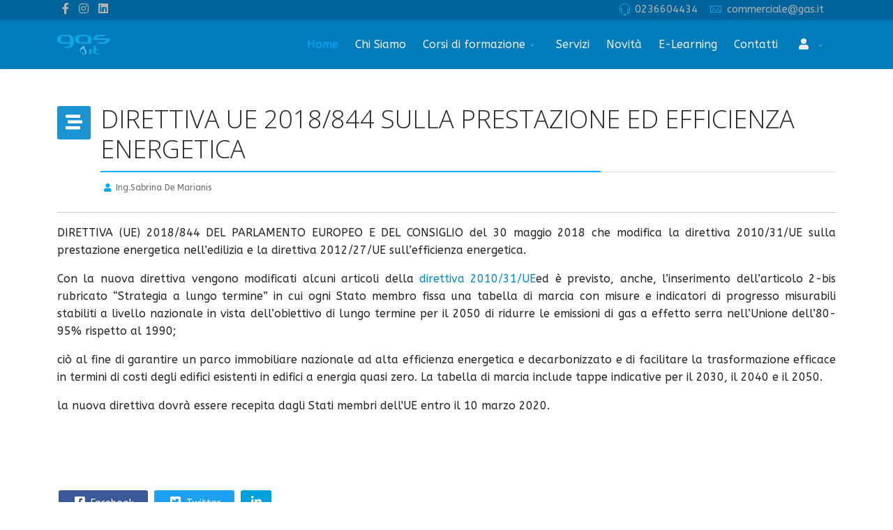

--- FILE ---
content_type: text/html; charset=utf-8
request_url: https://gas.it/component/content/article/135-informazioni-efficienza-energetica/48-direttiva-ue-2018-844-sulla-prestazione-ed-efficienza-energetica
body_size: 7948
content:
<!DOCTYPE html>
<html lang="it-it" dir="ltr">
	<head>
		<meta http-equiv="X-UA-Compatible" content="IE=edge">
		<meta name="viewport" content="width=device-width, initial-scale=1">
		<base href="https://gas.it/component/content/article/135-informazioni-efficienza-energetica/48-direttiva-ue-2018-844-sulla-prestazione-ed-efficienza-energetica" />
	<meta http-equiv="content-type" content="text/html; charset=utf-8" />
	<meta name="keywords" content="gas, Gas, GAS, gas metano, vendita gas, impianti gas, tecnici del gas, check-up impianti gas, accertamento impianti gas, caldaie, scaldabagni, distribuzione gas, dichiarazioni conformità" />
	<meta name="rights" content="gas.it" />
	<meta name="author" content="Ing.Sabrina De Marianis" />
	<meta name="description" content="Il portale italiano del Gas,Portale Gas: informazioni per i consumatori, rassegna stampa e news sul settore, aziende costruttrici, i tecnici del gas" />
	<title>Gas.it - Gas.it</title>
	<link href="/images/gasit_favicon.png" rel="shortcut icon" type="image/vnd.microsoft.icon" />
	<link href="https://gas.it/component/search/?id=48:direttiva-ue-2018-844-sulla-prestazione-ed-efficienza-energetica&amp;format=opensearch" rel="search" title="Vai Gas.it" type="application/opensearchdescription+xml" />
	<link href="//fonts.googleapis.com/css?family=ABeeZee:regular,italic&amp;subset=latin" rel="stylesheet" type="text/css" />
	<link href="//fonts.googleapis.com/css?family=Open+Sans:300,regular,500,600,700,800,300italic,italic,500italic,600italic,700italic,800italic&amp;subset=cyrillic" rel="stylesheet" type="text/css" />
	<link href="/templates/flex/css/bootstrap.min.css" rel="stylesheet" type="text/css" />
	<link href="/templates/flex/css/joomla-fontawesome.min.css" rel="stylesheet" type="text/css" />
	<link href="/templates/flex/css/font-awesome-v4-shims.min.css" rel="stylesheet" type="text/css" />
	<link href="/templates/flex/css/template.css" rel="stylesheet" type="text/css" />
	<link href="/templates/flex/css/presets/preset4.css" rel="stylesheet" class="preset" type="text/css" />
	<link href="/templates/flex/css/frontend-edit.css" rel="stylesheet" type="text/css" />
	<link href="/components/com_sppagebuilder/assets/css/font-awesome-5.min.css?c9ec15c7d9022f486a83e18219ce02a6" rel="stylesheet" type="text/css" />
	<link href="/components/com_sppagebuilder/assets/css/font-awesome-v4-shims.css?c9ec15c7d9022f486a83e18219ce02a6" rel="stylesheet" type="text/css" />
	<link href="/components/com_sppagebuilder/assets/css/animate.min.css?c9ec15c7d9022f486a83e18219ce02a6" rel="stylesheet" type="text/css" />
	<link href="/components/com_sppagebuilder/assets/css/sppagebuilder.css?c9ec15c7d9022f486a83e18219ce02a6" rel="stylesheet" type="text/css" />
	<link href="/components/com_sppagebuilder/assets/css/magnific-popup.css" rel="stylesheet" type="text/css" />
	<style type="text/css">
		.layout#kunena + div { display: block !important;}
		#kunena + div { display: block !important;}body.site {background-color:#ffffff;}body{font-family:ABeeZee, sans-serif; font-weight:normal; }h1{font-family:Open Sans, sans-serif; font-weight:300; }h2{font-family:ABeeZee, sans-serif; font-weight:normal; }h3{font-family:ABeeZee, sans-serif; font-weight:normal; }h4{font-family:ABeeZee, sans-serif; font-weight:normal; }h5{font-family:ABeeZee, sans-serif; font-weight:normal; }h6{font-family:ABeeZee, sans-serif; font-weight:normal; }@media (min-width: 1400px) {
.container {
max-width: 1140px;
}
}#sp-top-bar{ background-color:#006399;color:#ffffff; }#sp-top-bar a{color:#b3b3b3;}#sp-top-bar a:hover{color:#d1d1d1;}#sp-header{ background-color:#303030;color:#f0f0f0; }#sp-header a{color:#ededed;}#sp-header a:hover{color:#ffffff;}#sp-bottom{ background-color:#f5f5f5;padding:10px 10px 10px 10px; }#sp-footer{ background-color:#006399;color:#ffffff; }#sp-footer a{color:#d6d6d6;}#sp-footer a:hover{color:#f0f0f0;}.offcanvas-menu{}.offcanvas-menu ul li a{color: }.offcanvas-menu .offcanvas-inner .search input.inputbox{border-color: }#sp-header .top-search-wrapper .icon-top-wrapper,#sp-header .top-search-wrapper .icon-top-wrapper >i:before,.sp-megamenu-wrapper > .sp-megamenu-parent >li >a,.sp-megamenu-wrapper #offcanvas-toggler,#sp-header .modal-login-wrapper span,#sp-header .ap-my-account i.pe-7s-user,#sp-header .ap-my-account .info-text,#sp-header .mod-languages,#sp-header .logo,#cart-menu,#cd-menu-trigger,.cd-cart,.cd-cart > i{height:70px;line-height:70px;}.total_products{top:calc(70px / 2 - 22px);}#sp-header,.transparent-wrapper{height:70px;background:#007cba;}.transparent,.sticky-top{background:#007cba;}#sp-header #sp-menu .sp-megamenu-parent >li >a,#sp-header #sp-menu .sp-megamenu-parent li .sp-dropdown >li >a,#sp-header .top-search-wrapper .icon-top-wrapper i,#sp-header #cd-menu-trigger i,#sp-header .cd-cart i,#sp-header .top-search-wrapper{}#sp-header #sp-menu .sp-dropdown .sp-dropdown-inner{background:rgba(2,62,125,0.75)}#sp-header #sp-menu .sp-dropdown .sp-dropdown-inner li.sp-menu-item >a,#sp-header #sp-menu .sp-dropdown .sp-dropdown-inner li.sp-menu-item.separator >a,#sp-header #sp-menu .sp-dropdown .sp-dropdown-inner li.sp-menu-item.separator >a:hover,#sp-header .sp-module-content ul li a,#sp-header .vm-menu .vm-title{}.sticky .logo,.sticky #cart-menu,.sticky #cd-menu-trigger,.sticky .cd-cart,.sticky .cd-cart >i,.sticky .menu-is-open >i,#sp-header.sticky .modal-login-wrapper span,#sp-header.sticky .ap-my-account i.pe-7s-user,#sp-header.sticky .ap-my-account .info-text,#sp-header.sticky .mod-languages,#sp-header.sticky .top-search-wrapper .icon-top-wrapper,#sp-header.sticky .top-search-wrapper .icon-top-wrapper >i:before,.sticky .sp-megamenu-wrapper > .sp-megamenu-parent >li >a,.sticky .sp-megamenu-wrapper #offcanvas-toggler,.sticky #sp-logo a.logo{ height:70px;line-height:70px; } .sticky .total_products{top: calc(70px / 2 - 22px);} .sticky .sticky__wrapper{background:rgba(2,62,125,0.75); height:70px; -webkit-animation-name:fade-in-down;animation-name:fade-in-down;}.sticky .sticky__wrapper .sp-sticky-logo {height:70px;}.sticky.onepage .sticky__wrapper,.sticky.white .sticky__wrapper,.sticky.transparent .sticky__wrapper{background:rgba(2,62,125,0.75);} #sp-header.sticky #sp-menu .sp-megamenu-wrapper .sp-megamenu-parent >li >a,#sp-header.sticky .top-search-wrapper,#sp-header.sticky .top-search-wrapper .icon-top-wrapper i,#sp-header.sticky #cd-menu-trigger i,#sp-header.sticky .cd-cart i{;}#sp-header.sticky #sp-menu .sp-megamenu-wrapper .sp-megamenu-parent >li.active>a,#sp-header.sticky #sp-menu .sp-megamenu-wrapper .sp-megamenu-parent >li.current-item>a,#sp-header.sticky #sp-menu .sp-megamenu-wrapper .sp-megamenu-parent >li.sp-has-child.active>a,.sticky #offcanvas-toggler >i,.sticky #offcanvas-toggler >i:hover{color:;} 
	</style>
	<script type="application/json" class="joomla-script-options new">{"csrf.token":"042b1dd984fe9e43987f4bd97d4cca4e","system.paths":{"root":"","base":""}}</script>
	<script src="/templates/flex/js/jui/jquery.min.js?d195d6726ccda5a8318ff52b8ef54e51" type="text/javascript"></script>
	<script src="/media/jui/js/jquery-noconflict.js?d195d6726ccda5a8318ff52b8ef54e51" type="text/javascript"></script>
	<script src="/media/jui/js/jquery-migrate.min.js?d195d6726ccda5a8318ff52b8ef54e51" type="text/javascript"></script>
	<script src="/media/system/js/core.js?d195d6726ccda5a8318ff52b8ef54e51" type="text/javascript"></script>
	<script src="/plugins/system/helix3/assets/js/bootstrap.legacy.js" type="text/javascript"></script>
	<script src="/templates/flex/js/bootstrap.min.js" type="text/javascript"></script>
	<script src="/templates/flex/js/jquery.easing.min.js" type="text/javascript"></script>
	<script src="/templates/flex/js/main.js" type="text/javascript"></script>
	<script src="/templates/flex/js/frontend-edit.js" type="text/javascript"></script>
	<script src="/components/com_sppagebuilder/assets/js/jquery.parallax.js?c9ec15c7d9022f486a83e18219ce02a6" type="text/javascript"></script>
	<script src="/components/com_sppagebuilder/assets/js/sppagebuilder.js?c9ec15c7d9022f486a83e18219ce02a6" defer="defer" type="text/javascript"></script>
	<script src="/components/com_sppagebuilder/assets/js/jquery.magnific-popup.min.js" type="text/javascript"></script>
	<script type="text/javascript">
var sp_preloader = "0";var sp_offanimation = "default";var stickyHeaderVar = "1";var stickyHeaderAppearPoint = 250;
	</script>
	<meta property="og:url" content="https://gas.it/component/content/article/135-informazioni-efficienza-energetica/48-direttiva-ue-2018-844-sulla-prestazione-ed-efficienza-energetica" />
	<meta property="og:site_name" content="Gas.it" />
	<meta property="og:type" content="article" />
	<meta property="og:title" content="DIRETTIVA UE 2018/844 SULLA PRESTAZIONE ED EFFICIENZA ENERGETICA" />
	<meta property="og:description" content="DIRETTIVA (UE) 2018/844 DEL PARLAMENTO EUROPEO E DEL CONSIGLIO del 30 maggio 2018 che modifica la direttiva 2010/31/UE sulla prestazione energetica..." />
	<meta name="twitter:card" content="summary" />
	<meta name="twitter:site" content="Gas.it" />
	<meta name="twitter:title" content="DIRETTIVA UE 2018/844 SULLA PRESTAZIONE ED EFFICIENZA ENERGETICA" />
	<meta name="twitter:description" content="DIRETTIVA (UE) 2018/844 DEL PARLAMENTO EUROPEO E DEL CONSIGLIO del 30 maggio 2018 che modifica la direttiva 2010/31/UE sulla prestazione energetica..." />
			</head>
	
	<body class="site com-content view-article no-layout no-task it-it ltr  sticky-header layout-fluid off-canvas-menu-init">
	
		        <div class="body-wrapper off-canvas-menu-wrap">
            <div class="body-innerwrapper body_innerwrapper_overflow">
				<section id="sp-top-bar"><div class="container"><div class="row"><div id="sp-top1" class="col-12 col-md-4 col-lg-4 d-none d-md-block"><div class="sp-column"><ul class="social-icons"><li><a target="_blank" href="https://www.facebook.com/gas.itsrl" aria-label="facebook"><i class="fab fa-facebook-f" aria-hidden="true"></i></a></li><li ><a target="_blank" href="https://www.instagram.com/gas.it_srl/" aria-label="Instagram"><i class="fab fa-instagram" aria-hidden="true"></i></a></li><li><a target="_blank" href="https://www.linkedin.com/company/gas.it/" aria-label="LinkedIn"><i class="fab fa-linkedin" aria-hidden="true"></i></a></li></ul></div></div><div id="sp-top2" class="col-12 col-md-8 col-lg-8 "><div class="sp-column pull-right"><ul class="sp-contact-info"><li class="sp-contact-phone"><i class="pe pe-7s-headphones" aria-hidden="true"></i> <a href="tel:0236604434">0236604434</a></li><li class="sp-contact-email"><i class="pe pe-7s-mail" aria-hidden="true"></i> <span id="cloakf6a4d5a84f9422f9be882347dc6c6dc5">Questo indirizzo email è protetto dagli spambots. È necessario abilitare JavaScript per vederlo.</span><script type='text/javascript'>
				document.getElementById('cloakf6a4d5a84f9422f9be882347dc6c6dc5').innerHTML = '';
				var prefix = '&#109;a' + 'i&#108;' + '&#116;o';
				var path = 'hr' + 'ef' + '=';
				var addyf6a4d5a84f9422f9be882347dc6c6dc5 = 'c&#111;mm&#101;rc&#105;&#97;l&#101;' + '&#64;';
				addyf6a4d5a84f9422f9be882347dc6c6dc5 = addyf6a4d5a84f9422f9be882347dc6c6dc5 + 'g&#97;s' + '&#46;' + '&#105;t';
				var addy_textf6a4d5a84f9422f9be882347dc6c6dc5 = 'c&#111;mm&#101;rc&#105;&#97;l&#101;' + '&#64;' + 'g&#97;s' + '&#46;' + '&#105;t';document.getElementById('cloakf6a4d5a84f9422f9be882347dc6c6dc5').innerHTML += '<a ' + path + '\'' + prefix + ':' + addyf6a4d5a84f9422f9be882347dc6c6dc5 + '\'>'+addy_textf6a4d5a84f9422f9be882347dc6c6dc5+'<\/a>';
		</script></li></ul></div></div></div></div></section><header id="sp-header" class=" flex"><div class="container"><div class="row"><div id="sp-logo" class="col-9 col-md-10 col-lg-3 "><div class="sp-column"><a class="logo p-0" href="/"><img class="sp-default-logo" src="/images/logo-gas-it/logo_gasit.png" srcset="/images/logo-gas-it/logo_gasit.png 2x" alt="Gas.it"></a></div></div><div id="sp-menu" class="col-1 col-md-1 col-lg-9 "><div class="sp-column">			<div class="sp-megamenu-wrapper">
				<a id="offcanvas-toggler" class="d-block d-lg-none" href="#" aria-label="Menu"><i class="fas fa-bars" aria-hidden="true" title="Menu"></i></a>
				<ul class="sp-megamenu-parent menu-fade-down-fade-up d-none d-lg-flex"><li class="sp-menu-item current-item active"><a  href="/"  >Home</a></li><li class="sp-menu-item"><a  href="/chi-siamo"  >Chi Siamo</a></li><li class="sp-menu-item sp-has-child"><a  href="/corsi-di-formazione"  >Corsi di formazione</a><div class="sp-dropdown sp-dropdown-main sp-menu-right" style="width: 240px;"><div class="sp-dropdown-inner"><ul class="sp-dropdown-items"><li class="sp-menu-item"><a  href="/corsi-di-formazione/corso-aggiornamento-fer"  >CORSO F.E.R.</a></li><li class="sp-menu-item"><a  href="/corsi-di-formazione/corso-patentino-fgas"  >CORSO PATENTINO FGAS</a></li></ul></div></div></li><li class="sp-menu-item"><a  href="/servizi"  >Servizi</a></li><li class="sp-menu-item"><a  href="/novita"  >Novità</a></li><li class="sp-menu-item"><a  href="/e-learning"  >E-Learning</a></li><li class="sp-menu-item"><a  href="/contatti"  >Contatti</a></li><li class="sp-menu-item sp-has-child"><a  href="#" rel="nofollow" ><i class="fa fa-user"></i></a><div class="sp-dropdown sp-dropdown-main sp-menu-right" style="width: 240px;"><div class="sp-dropdown-inner"><ul class="sp-dropdown-items"><li class="sp-menu-item"><a  href="/cb-login"  >Accedi</a></li></ul></div></div></li></ul>			</div>
		</div></div></div></div></header><section id="sp-page-title"><div class="row"><div id="sp-title" class="col-lg-12 "><div class="sp-column"></div></div></div></section><section id="sp-main-body"><div class="container"><div class="row"><div id="sp-component" class="col-lg-12 "><div class="sp-column ">	<div id="system-message-container">
			</div>
<article class="item item-page" itemscope itemtype="https://schema.org/Article">
	<meta itemprop="inLanguage" content="it-IT">
		        	<div class="entry-header has-post-format">
    		                            					            <span class="post-format"><i class="fas fa-stream"></i></span>
                                    <h1 itemprop="headline">DIRETTIVA UE 2018/844 SULLA PRESTAZIONE ED EFFICIENZA ENERGETICA</h1>             
            	<dl class="article-info">

		
			<dt class="article-info-term"></dt>	
				
							<dd class="createdby" itemprop="author" itemscope itemtype="http://schema.org/Person">
	<i class="fas fa-user"></i>
					<span itemprop="name" data-toggle="tooltip" title="Scritto da ">Ing.Sabrina De Marianis</span>	</dd>			
			
			
			
			
		
					
			
					
		
	</dl>
  
          
	    </div>
    
	    <div class="clearfix sppb_article_edit"></div><hr />	
				
			<div itemprop="articleBody" class="com-content-article__body">
		<p style="text-align: justify;">DIRETTIVA (UE) 2018/844 DEL PARLAMENTO EUROPEO E DEL CONSIGLIO del 30 maggio 2018 che modifica la direttiva 2010/31/UE sulla prestazione energetica nell’edilizia e la direttiva 2012/27/UE sull’efficienza energetica.</p>
<p style="text-align: justify;">Con la nuova direttiva vengono modificati alcuni articoli della <a href="https://www.lavoripubblici.it/normativa/20100619/Direttiva-2010-31-UE-del-Parlamento-Europeo-e-del-Consiglio-del-19-maggio-2010-6814.html" target="_blank" rel="noopener noreferrer">direttiva 2010/31/UE</a>ed è previsto, anche, l’inserimento dell’articolo 2-bis rubricato “Strategia a lungo termine” in cui ogni Stato membro fissa una tabella di marcia con misure e indicatori di progresso misurabili stabiliti a livello nazionale in vista dell’obiettivo di lungo termine per il 2050 di ridurre le emissioni di gas a effetto serra nell’Unione dell’80-95% rispetto al 1990;</p>
<p style="text-align: justify;">ciò al fine di garantire un parco immobiliare nazionale ad alta efficienza energetica e decarbonizzato e di facilitare la trasformazione efficace in termini di costi degli edifici esistenti in edifici a energia quasi zero. La tabella di marcia include tappe indicative per il 2030, il 2040 e il 2050.</p>
<p style="text-align: justify;">la nuova direttiva dovrà essere recepita dagli Stati membri dell'UE entro il 10 marzo 2020.</p>
<p> </p>
<p> </p> 	</div>

	    
    	<div class="helix-social-share">
		<div class="helix-social-share-blog helix-social-share-article">
			<ul>
								<li>
					<div class="facebook" data-toggle="tooltip" data-placement="top" title="Share On Facebook">

						<a class="facebook" onClick="window.open('http://www.facebook.com/sharer.php?u=https://www.gas.it/component/content/article/135-informazioni-efficienza-energetica/48-direttiva-ue-2018-844-sulla-prestazione-ed-efficienza-energetica?Itemid=437','Facebook','width=600,height=300,left='+(screen.availWidth/2-300)+',top='+(screen.availHeight/2-150)+''); return false;" href="http://www.facebook.com/sharer.php?u=https://www.gas.it/component/content/article/135-informazioni-efficienza-energetica/48-direttiva-ue-2018-844-sulla-prestazione-ed-efficienza-energetica?Itemid=437">
							<i class="fab fa-facebook-square"></i> Facebook						</a>

					</div>
				</li>
                								<li>
					<div class="twitter" data-toggle="tooltip" data-placement="top" title="Share On Twitter">
						<a class="twitter" onClick="window.open('http://twitter.com/share?url=https://www.gas.it/component/content/article/135-informazioni-efficienza-energetica/48-direttiva-ue-2018-844-sulla-prestazione-ed-efficienza-energetica?Itemid=437&amp;text=DIRETTIVA UE 2018/844 SULLA PRESTAZIONE ED EFFICIENZA ENERGETICA','Twitter share','width=600,height=300,left='+(screen.availWidth/2-300)+',top='+(screen.availHeight/2-150)+''); return false;" href="http://twitter.com/share?url=https://www.gas.it/component/content/article/135-informazioni-efficienza-energetica/48-direttiva-ue-2018-844-sulla-prestazione-ed-efficienza-energetica?Itemid=437&amp;text=DIRETTIVA%20UE%202018/844%20SULLA%20PRESTAZIONE%20ED%20EFFICIENZA%20ENERGETICA">
							<i class="fab fa-twitter-square"></i> Twitter						</a>
					</div>
				</li>
                                				<li>
					<div class="linkedin">
						<a class="linkedin" data-toggle="tooltip" data-placement="top" title="Share On Linkedin" onClick="window.open('http://www.linkedin.com/shareArticle?mini=true&url=https://www.gas.it/component/content/article/135-informazioni-efficienza-energetica/48-direttiva-ue-2018-844-sulla-prestazione-ed-efficienza-energetica?Itemid=437','Linkedin','width=585,height=666,left='+(screen.availWidth/2-292)+',top='+(screen.availHeight/2-333)+''); return false;" href="http://www.linkedin.com/shareArticle?mini=true&url=https://www.gas.it/component/content/article/135-informazioni-efficienza-energetica/48-direttiva-ue-2018-844-sulla-prestazione-ed-efficienza-energetica?Itemid=437" >	
						<i class="fab fa-linkedin-in"></i></a>
					</div>
				</li>
                			</ul>
		</div>		
	</div> <!-- /.helix-social-share -->
    	<div style="margin:0 auto 35px;" class="clearfix"></div><hr />
        
        			
				    
    
	</article></div></div></div></div></section><section id="sp-bottom"><div class="row"><div id="sp-bottom1" class="col-md-6 col-lg-12 "><div class="sp-column"><div class="sp-module "><div class="sp-module-content"><div class="mod-sppagebuilder  sp-page-builder" data-module_id="154">
	<div class="page-content">
		<div id="section-id-1633343164450" class="sppb-section" ><div class="sppb-container-inner"><div class="sppb-row"><div class="sppb-col-md-1" id="column-wrap-id-1633343164447"><div id="column-id-1633343164447" class="sppb-column" ><div class="sppb-column-addons"></div></div></div><div class="sppb-col-md-3" id="column-wrap-id-1633343164446"><div id="column-id-1633343164446" class="sppb-column" ><div class="sppb-column-addons"><div id="sppb-addon-wrapper-1633358977509" class="sppb-addon-wrapper " ><div id="sppb-addon-1633358977509" class="clearfix "     ><div class="sppb-addon sppb-addon-header sppb-text-left"><h3 class="sppb-addon-title">GAS.IT S.R.L.</h3></div><style type="text/css">#sppb-addon-wrapper-1633358977509 {
margin:0px 0px 30px 0px;}
#sppb-addon-1633358977509 {
	box-shadow: 0 0 0 0 #ffffff;
}
#sppb-addon-1633358977509 {
}
#sppb-addon-1633358977509.sppb-element-loaded {
}
@media (min-width: 768px) and (max-width: 991px) {#sppb-addon-1633358977509 {}}@media (max-width: 767px) {#sppb-addon-1633358977509 {}}</style><style type="text/css">#sppb-addon-1633358977509 h3.sppb-addon-title {margin: 0px 0px 30px 0px; text-transform: none; padding: 0px 0px 0px 0px; }</style></div></div><div id="sppb-addon-wrapper-1633343164456" class="sppb-addon-wrapper " ><div id="sppb-addon-1633343164456" class="clearfix "     ><div class="sppb-addon sppb-addon-text-block  "><div class="sppb-addon-content"><div style="text-align: left;">Gas it è un ente di formazione, accreditato da Regione Lombardia, operante su TUTTO il territorio nazionale. Offre supporto ad aziende e professionisti nell'ambito della FORMAZIONE e relativo accreditamento F-GAS,FER, serramentisti, responsabili per la sicurezza sul lavoro e altre figure professionali meritevoli di certificazioni obbligatorie. Offre anche la possibilità di sostenere corsi di formazione online, con costante supporto di coaching in video-call."</div></div></div><style type="text/css">#sppb-addon-wrapper-1633343164456 {
margin:0px 0px 30px 0px;}
#sppb-addon-1633343164456 {
	box-shadow: 0 0 0 0 #ffffff;
}
#sppb-addon-1633343164456 {
}
#sppb-addon-1633343164456.sppb-element-loaded {
}
@media (min-width: 768px) and (max-width: 991px) {#sppb-addon-1633343164456 {}}@media (max-width: 767px) {#sppb-addon-1633343164456 {}}</style><style type="text/css">@media (min-width: 768px) and (max-width: 991px) {}@media (max-width: 767px) {}</style></div></div><div id="sppb-addon-wrapper-1633343164453" class="sppb-addon-wrapper " ><div id="sppb-addon-1633343164453" class="clearfix "     ><div class="sppb-addon sppb-addon-single-image sppb-text-left"><div class="sppb-addon-content"><div class="sppb-addon-single-image-container"><img class="lazyload sppb-img-responsive" src="[data-uri]" data-src="/images/logo_gasit.png" alt="Image" data-expand="-5"></div></div></div><style type="text/css">#sppb-addon-wrapper-1633343164453 {
margin:0px 0px 30px 0px;}
#sppb-addon-1633343164453 {
	box-shadow: 0 0 0 0 #ffffff;
}
#sppb-addon-1633343164453 {
}
#sppb-addon-1633343164453.sppb-element-loaded {
}
@media (min-width: 768px) and (max-width: 991px) {#sppb-addon-1633343164453 {}}@media (max-width: 767px) {#sppb-addon-1633343164453 {}}</style><style type="text/css">#sppb-addon-1633343164453 img{}</style></div></div></div></div></div><div class="sppb-col-md-2" id="column-wrap-id-1633343164448"><div id="column-id-1633343164448" class="sppb-column" ><div class="sppb-column-addons"><div id="sppb-addon-wrapper-1633356411749" class="sppb-addon-wrapper " ><div id="sppb-addon-1633356411749" class="clearfix "     ><div class="sppb-addon sppb-addon-header sppb-text-left"><h3 class="sppb-addon-title">Link utili</h3></div><style type="text/css">#sppb-addon-wrapper-1633356411749 {
margin:0px 0px 30px 0px;}
#sppb-addon-1633356411749 {
	box-shadow: 0 0 0 0 #ffffff;
}
#sppb-addon-1633356411749 {
}
#sppb-addon-1633356411749.sppb-element-loaded {
}
@media (min-width: 768px) and (max-width: 991px) {#sppb-addon-1633356411749 {}}@media (max-width: 767px) {#sppb-addon-1633356411749 {}}</style><style type="text/css">#sppb-addon-1633356411749 h3.sppb-addon-title {margin: 0px 0px 30px 0px; text-transform: none; padding: 0px 0px 0px 0px; }</style></div></div><div id="sppb-addon-wrapper-1633343164465" class="sppb-addon-wrapper " ><div id="sppb-addon-1633343164465" class="clearfix "     ><div class="sppb-link-list-wrap sppb-link-list-list sppb-nav-align-left sppb-link-list-responsive"  ><div class="sppb-responsive-bars"><span class="sppb-responsive-bar"></span><span class="sppb-responsive-bar"></span><span class="sppb-responsive-bar"></span></div><ul><li class=""><a href="https://www.gas.it/chi-siamo" > Chi siamo</a></li><li class=""><a href="https://www.gas.it/servizi" > Servizi</a></li><li class=""><a href="https://www.gas.it/e-learning" > E Learning</a></li><li class=""><a href="https://www.gas.it/privacy-policy" > Privacy Policy</a></li></ul></div><style type="text/css">#sppb-addon-wrapper-1633343164465 {
margin:0px 0px 30px 0px;}
#sppb-addon-1633343164465 {
	box-shadow: 0 0 0 0 #ffffff;
}
#sppb-addon-1633343164465 {
}
#sppb-addon-1633343164465.sppb-element-loaded {
}
@media (min-width: 768px) and (max-width: 991px) {#sppb-addon-1633343164465 {}}@media (max-width: 767px) {#sppb-addon-1633343164465 {}}</style><style type="text/css">#sppb-addon-1633343164465 li a{padding-top: 7px;padding-right: 17px;padding-bottom: 7px;padding-left: 17px;border-radius: 3px;text-transform: none; }#sppb-addon-1633343164465 li a:hover{background-color: rgba(0, 0, 0, 0.05);}#sppb-addon-1633343164465 li.sppb-active a{border-radius: 3px;background-color: rgba(0, 0, 0, 0.05);color: #22b8f0;}#sppb-addon-1633343164465 .sppb-responsive-bars{background-color: rgba(0, 0, 0, .1);}#sppb-addon-1633343164465 .sppb-responsive-bars.open{background-color: #22b8f0;}#sppb-addon-1633343164465 .sppb-responsive-bar{background-color: #000;}#sppb-addon-1633343164465 .sppb-responsive-bars.open .sppb-responsive-bar{background-color: #fff;}@media (min-width: 768px) and (max-width: 991px) {#sppb-addon-1633343164465 li a{padding-top: 7px;padding-right: 17px;padding-bottom: 7px;padding-left: 17px;}}@media (max-width: 767px) {#sppb-addon-1633343164465 li a{padding-top: 7px;padding-right: 17px;padding-bottom: 7px;padding-left: 17px;}}</style></div></div></div></div></div><div class="sppb-col-md-2" id="column-wrap-id-1633343164449"><div id="column-id-1633343164449" class="sppb-column" ><div class="sppb-column-addons"><div id="sppb-addon-wrapper-1633343164459" class="sppb-addon-wrapper " ><div id="sppb-addon-1633343164459" class="clearfix "     ><div class="sppb-addon sppb-addon-header sppb-text-left"><h3 class="sppb-addon-title">Informazioni</h3></div><style type="text/css">#sppb-addon-wrapper-1633343164459 {
margin:0px 0px 30px 0px;}
#sppb-addon-1633343164459 {
	box-shadow: 0 0 0 0 #ffffff;
}
#sppb-addon-1633343164459 {
}
#sppb-addon-1633343164459.sppb-element-loaded {
}
@media (min-width: 768px) and (max-width: 991px) {#sppb-addon-1633343164459 {}}@media (max-width: 767px) {#sppb-addon-1633343164459 {}}</style><style type="text/css">#sppb-addon-1633343164459 h3.sppb-addon-title {margin: 0px 0px 30px 0px; text-transform: none; padding: 0px 0px 0px 0px; }</style></div></div><div id="sppb-addon-wrapper-1633343164462" class="sppb-addon-wrapper " ><div id="sppb-addon-1633343164462" class="clearfix "     ><div class="sppb-addon sppb-addon-text-block sppb-text-left "><div class="sppb-addon-content"><div style="text-align: left;">Sede Legale: Via Cesarea n° 2 16100 Genova (GE)<br /><br /></div>
<div style="text-align: left;">Sede Operativa: Via G.Galilei n° 7/B, 20090 Assago (MI) <br /><br /></div>
<div style="text-align: left;">Capitale sociale: € 25.000,00<br />Partita IVA: 01176810990<br />Registro imprese di Genova: GE-390126</div></div></div><style type="text/css">#sppb-addon-wrapper-1633343164462 {
margin:0px 0px 30px 0px;}
#sppb-addon-1633343164462 {
	box-shadow: 0 0 0 0 #ffffff;
}
#sppb-addon-1633343164462 {
}
#sppb-addon-1633343164462.sppb-element-loaded {
}
@media (min-width: 768px) and (max-width: 991px) {#sppb-addon-1633343164462 {}}@media (max-width: 767px) {#sppb-addon-1633343164462 {}}</style><style type="text/css">@media (min-width: 768px) and (max-width: 991px) {}@media (max-width: 767px) {}</style></div></div></div></div></div><div class="sppb-col-md-3" id="column-wrap-id-1633356085430"><div id="column-id-1633356085430" class="sppb-column" ><div class="sppb-column-addons"><div id="sppb-addon-wrapper-1633357800276" class="sppb-addon-wrapper " ><div id="sppb-addon-1633357800276" class="clearfix "     ><div class="sppb-addon sppb-addon-header sppb-text-left"><h3 class="sppb-addon-title">Contatti</h3></div><style type="text/css">#sppb-addon-1633357800276 {
	box-shadow: 0 0 0 0 #ffffff;
}
#sppb-addon-1633357800276 {
}
#sppb-addon-1633357800276.sppb-element-loaded {
}
@media (min-width: 768px) and (max-width: 991px) {#sppb-addon-1633357800276 {}}@media (max-width: 767px) {#sppb-addon-1633357800276 {}}</style><style type="text/css">#sppb-addon-1633357800276 h3.sppb-addon-title {margin: 0px 0px 30px 0px; text-transform: none; padding: 0px 0px 0px 0px; }</style></div></div><div id="sppb-addon-wrapper-1634132535525" class="sppb-addon-wrapper " ><div id="sppb-addon-1634132535525" class="clearfix "     ><div class="sppb-empty-space clearfix"></div><style type="text/css">#sppb-addon-wrapper-1634132535525 {
margin:0px 0px 0px 0px;}
#sppb-addon-1634132535525 {
	box-shadow: 0 0 0 0 #ffffff;
}
#sppb-addon-1634132535525 {
}
#sppb-addon-1634132535525.sppb-element-loaded {
}
@media (min-width: 768px) and (max-width: 991px) {#sppb-addon-1634132535525 {}}@media (max-width: 767px) {#sppb-addon-1634132535525 {}}</style><style type="text/css">#sppb-addon-1634132535525 .sppb-empty-space {height: 30px;}@media (min-width: 768px) and (max-width: 991px) {#sppb-addon-1634132535525 .sppb-empty-space {height: 20px;}}@media (max-width: 767px) {#sppb-addon-1634132535525 .sppb-empty-space {height: 10px;}}</style></div></div><div id="sppb-addon-wrapper-1633343164473" class="sppb-addon-wrapper " ><div id="sppb-addon-1633343164473" class="clearfix "     ><div class="sppb-addon sppb-addon-feature sppb-text-left "><div class="sppb-addon-content sppb-text-left"><div class="sppb-media"><div class="pull-left"><div class="sppb-icon"><span class="sppb-icon-container"><i aria-hidden="true" aria-label="E-mail" class="pe pe-7s-mail"></i></span></div></div><div class="sppb-media-body"><div class="sppb-media-content"><h3 class="sppb-addon-title sppb-feature-box-title sppb-media-heading">E-mail</h3><div class="sppb-addon-text"><span style="font-size: 12pt;"><a href="mailto:cipensagasit@gas.it">commerciale@gas.it<br /></a></span></div></div></div></div></div></div><style type="text/css">#sppb-addon-wrapper-1633343164473 {
margin:0px 0px 30px 0px;}
#sppb-addon-1633343164473 {
	box-shadow: 0 0 0 0 #ffffff;
}
#sppb-addon-1633343164473 {
}
#sppb-addon-1633343164473.sppb-element-loaded {
}
#sppb-addon-1633343164473 .sppb-addon-title {
margin-top:0px;color:#4A4A4A;font-size:16px;line-height:22px;}
@media (min-width: 768px) and (max-width: 991px) {#sppb-addon-1633343164473 {}}@media (max-width: 767px) {#sppb-addon-1633343164473 {}}</style><style type="text/css">#sppb-addon-1633343164473 .sppb-icon .sppb-icon-container {box-shadow: 0 0 0 0 #ffffff;display:inline-block;text-align:center;padding:0px;padding: 0 0 0 0;color:#0088cc;}#sppb-addon-1633343164473 .sppb-icon .sppb-icon-container > i {font-size:36px;width:36px;height:36px;line-height:36px;}#sppb-addon-1633343164473 .sppb-media-content .sppb-btn {margin: 25px 0px 0px 0px;}#sppb-addon-1633343164473 #btn-1633343164473.sppb-btn-custom{letter-spacing: 0px;}#sppb-addon-1633343164473 #btn-1633343164473.sppb-btn-custom { background-color: #0080FE; color: #FFFFFF; padding: 8px 22px 10px 22px; font-size: 16px;}#sppb-addon-1633343164473 #btn-1633343164473.sppb-btn-custom:hover { background-color: #de6906; color: #FFFFFF;}@media (min-width: 768px) and (max-width: 991px) {#sppb-addon-1633343164473 .sppb-media .sppb-media-body {width: auto;}}@media (max-width: 767px) {#sppb-addon-1633343164473 .sppb-media .sppb-media-body {width: auto;}}#sppb-addon-1633343164473{transition:.3s;}#sppb-addon-1633343164473:hover{box-shadow: 0 0 0 0 #ffffff;}</style></div></div><div id="sppb-addon-wrapper-1633343164468" class="sppb-addon-wrapper " ><div id="sppb-addon-1633343164468" class="clearfix "     ><div class="sppb-addon sppb-addon-feature sppb-text-left "><div class="sppb-addon-content sppb-text-left"><div class="sppb-media"><div class="pull-left"><div class="sppb-icon"><span class="sppb-icon-container"><i aria-hidden="true" aria-label="Telefono" class="pe pe-7s-phone"></i></span></div></div><div class="sppb-media-body"><div class="sppb-media-content"><h3 class="sppb-addon-title sppb-feature-box-title sppb-media-heading">Telefono</h3><div class="sppb-addon-text"><a href="tel:0236604434">02.36604434</a></div></div></div></div></div></div><style type="text/css">#sppb-addon-wrapper-1633343164468 {
margin:0px 0px 30px 0px;}
#sppb-addon-1633343164468 {
	box-shadow: 0 0 0 0 #ffffff;
}
#sppb-addon-1633343164468 {
}
#sppb-addon-1633343164468.sppb-element-loaded {
}
#sppb-addon-1633343164468 .sppb-addon-title {
margin-top:0px;color:#4A4A4A;font-size:16px;line-height:22px;}
@media (min-width: 768px) and (max-width: 991px) {#sppb-addon-1633343164468 {}}@media (max-width: 767px) {#sppb-addon-1633343164468 {}}</style><style type="text/css">#sppb-addon-1633343164468 .sppb-icon .sppb-icon-container {box-shadow: 0 0 0 0 #ffffff;display:inline-block;text-align:center;padding:0px;padding: 0 0 0 0;color:#0088cc;}#sppb-addon-1633343164468 .sppb-icon .sppb-icon-container > i {font-size:36px;width:36px;height:36px;line-height:36px;}#sppb-addon-1633343164468 .sppb-media-content .sppb-btn {margin: 25px 0px 0px 0px;}#sppb-addon-1633343164468 #btn-1633343164468.sppb-btn-custom{letter-spacing: 0px;}#sppb-addon-1633343164468 #btn-1633343164468.sppb-btn-custom { background-color: #0080FE; color: #FFFFFF; padding: 8px 22px 10px 22px; font-size: 16px;}#sppb-addon-1633343164468 #btn-1633343164468.sppb-btn-custom:hover { background-color: #de6906; color: #FFFFFF;}@media (min-width: 768px) and (max-width: 991px) {#sppb-addon-1633343164468 .sppb-media .sppb-media-body {width: auto;}}@media (max-width: 767px) {#sppb-addon-1633343164468 .sppb-media .sppb-media-body {width: auto;}}#sppb-addon-1633343164468{transition:.3s;}#sppb-addon-1633343164468:hover{box-shadow: 0 0 0 0 #ffffff;}</style></div></div></div></div></div><div class="sppb-col-md-1" id="column-wrap-id-1633356085431"><div id="column-id-1633356085431" class="sppb-column" ><div class="sppb-column-addons"></div></div></div></div></div></div><style type="text/css">.sp-page-builder .page-content #section-id-1633343164450{padding-top:50px;padding-right:0px;padding-left:0px;margin-top:0px;margin-right:0px;margin-bottom:0px;margin-left:0px;box-shadow:0 0 0 0 #ffffff;}#column-id-1633343164447{box-shadow:0 0 0 0 #fff;}#column-id-1633343164446{padding-right:10px;padding-left:10px;box-shadow:0 0 0 0 #fff;}#column-id-1633343164448{box-shadow:0 0 0 0 #fff;}#column-id-1633343164449{box-shadow:0 0 0 0 #fff;}</style>	</div>
</div>
</div></div></div></div></div></section><footer id="sp-footer"><div class="container"><div class="row"><div id="sp-footer1" class="col-lg-12 "><div class="sp-column"><span class="sp-copyright">© 2014 - 2023 Gas.it | All Rights Reserved | Website by <a href="https://innovationholding.it/" target="_blank" rel="noopener">Innovation Holding</a></span></div></div></div></div></footer>			</div>
		</div>
		
		<!-- Off Canvas Menu -->
		<div class="offcanvas-menu">
			<a href="#" class="close-offcanvas" aria-label="Close"><i class="fas fa-times" aria-hidden="true" title="HELIX_CLOSE_MENU"></i></a>
			<div class="offcanvas-inner">
									<div class="sp-module "><h3 class="sp-module-title">Search<div class="divider"></div></h3><div class="divider"></div><div class="sp-module-content"><div class="search flex-search">
	<form action="/component/content/?Itemid=437" method="post">
		<input name="searchword" id="mod-search-searchword-35" maxlength="200"  class="inputbox search-query" type="text" size="20" placeholder="Cerca..." />		<input type="hidden" name="task" value="search" />
		<input type="hidden" name="option" value="com_search" />
		<input type="hidden" name="Itemid" value="" />
	</form>
</div>
</div></div><div class="sp-module "><div class="sp-module-content"><ul class="mod-menu mod-list nav ">
<li class="nav-item item-437 default current active"><a href="/" aria-current="location"> Home</a></li><li class="nav-item item-653"><a href="/chi-siamo" > Chi Siamo</a></li><li class="nav-item item-703 deeper parent"><a href="/corsi-di-formazione" > Corsi di formazione</a><ul class="mod-menu__sub list-unstyled small"><li class="nav-item item-724"><a href="/corsi-di-formazione/corso-aggiornamento-fer" > CORSO F.E.R.</a></li><li class="nav-item item-727"><a href="/corsi-di-formazione/corso-patentino-fgas" > CORSO PATENTINO FGAS</a></li></ul></li><li class="nav-item item-704"><a href="/servizi" > Servizi</a></li><li class="nav-item item-875"><a href="/novita" > Novità</a></li><li class="nav-item item-641"><a href="/e-learning" > E-Learning</a></li><li class="nav-item item-834"><a href="/contatti" > Contatti</a></li><li class="nav-item item-866 deeper parent"><a href="#" rel="nofollow"> <i class="pe pe-7s-user"></i> Profilo</a><ul class="mod-menu__sub list-unstyled small"><li class="nav-item item-861"><a href="/cb-login" > Accedi</a></li></ul></li></ul>
</div></div>
							</div>
		</div>
						
		
		
				
		<!-- Go to top -->
			</body>
</html>